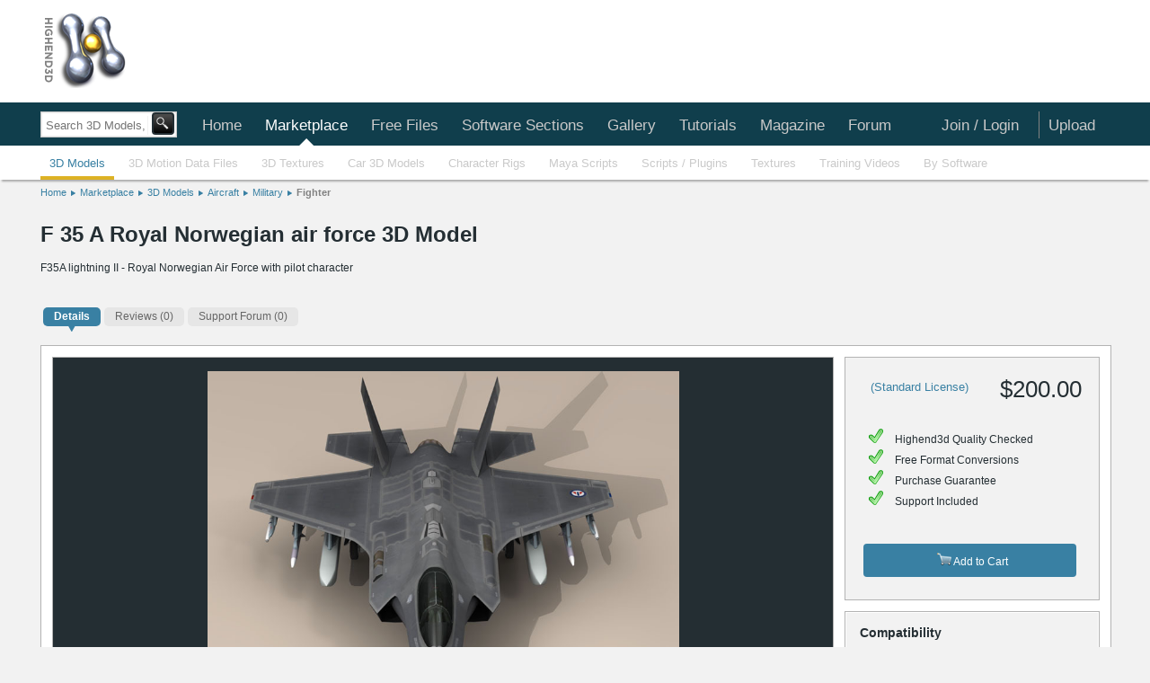

--- FILE ---
content_type: application/javascript
request_url: https://d1whdhnvermmdv.cloudfront.net/share42_all/share42.js
body_size: 3282
content:
/* share42.com | 22.08.2016 | (c) Dimox */
(function($){$(function(){$('div.share42init').each(function(idx){var el=$(this),u=el.attr('data-url'),t=el.attr('data-title'),i=el.attr('data-image'),d=el.attr('data-description'),f=el.attr('data-path'),fn=el.attr('data-icons-file'),z=el.attr("data-zero-counter");if(!u)u=location.href;if(!fn)fn='icons.png';if(!z)z=0;function fb_count(url){var shares;$.getJSON('//graph.facebook.com/?fields=share&id='+url,function(data){shares=((data !== undefined && data.share !== undefined) ? data.share.share_count : 0)||0;if(shares>0||z==1)el.find('a[data-count="fb"]').after('<span class="share42-counter">'+shares+'</span>')})}fb_count(u);function lnkd_count(url){var shares;$.getJSON('//www.linkedin.com/countserv/count/share?callback=?&url='+url,function(data){shares=data.count;if(shares>0||z==1)el.find('a[data-count="lnkd"]').after('<span class="share42-counter">'+shares+'</span>')})}lnkd_count(u);function mail_count(url){var shares;$.getJSON('//connect.mail.ru/share_count?callback=1&func=?&url_list='+url,function(data){shares=data.hasOwnProperty(url)?data[url].shares:0;if(shares>0||z==1)el.find('a[data-count="mail"]').after('<span class="share42-counter">'+shares+'</span>')})}mail_count(u);function odkl_count(url){$.getScript('//ok.ru/dk?st.cmd=extLike&uid='+idx+'&ref='+url);if(!window.ODKL)window.ODKL={};window.ODKL.updateCount=function(idx,shares){if(shares>0||z==1)$('div.share42init').eq(idx).find('a[data-count="odkl"]').after('<span class="share42-counter">'+shares+'</span>')}}odkl_count(u);function pin_count(url){var shares;$.getJSON('//api.pinterest.com/v1/urls/count.json?callback=?&url='+url,function(data){shares=data.count;if(shares>0||z==1)el.find('a[data-count="pin"]').after('<span class="share42-counter">'+shares+'</span>')})}pin_count(u);function vk_count(url){$.getScript('//vk.com/share.php?act=count&index='+idx+'&url='+url);if(!window.VK)window.VK={};window.VK.Share={count:function(idx,shares){if(shares>0||z==1)$('div.share42init').eq(idx).find('a[data-count="vk"]').after('<span class="share42-counter">'+shares+'</span>')}}}vk_count(u);if(!f){function path(name){var sc=document.getElementsByTagName('script'),sr=new RegExp('^(.*/|)('+name+')([#?]|$)');for(var p=0,scL=sc.length;p<scL;p++){var m=String(sc[p].src).match(sr);if(m){if(m[1].match(/^((https?|file)\:\/{2,}|\w:[\/\\])/))return m[1];if(m[1].indexOf("/")==0)return m[1];b=document.getElementsByTagName('base');if(b[0]&&b[0].href)return b[0].href+m[1];else return document.location.pathname.match(/(.*[\/\\])/)[0]+m[1];}}return null;}f=path('share42.js');}if(!t)t=document.title;if(!d){var meta=$('meta[name="description"]').attr('content');if(meta!==undefined)d=meta;else d='';}u=encodeURIComponent(u);t=encodeURIComponent(t);t=t.replace(/\'/g,'%27');i=encodeURIComponent(i);d=encodeURIComponent(d);d=d.replace(/\'/g,'%27');var vkImage='';if(i!='null'&&i!='')vkImage='&image='+i;var s=new Array('"#" onclick="window.open(\'//www.blogger.com/blog_this.pyra?t&u='+u+'&n='+t+'\', \'_blank\', \'scrollbars=0, resizable=1, menubar=0, left=100, top=100, width=550, height=440, toolbar=0, status=0\');return false" title="BlogThis!"','"//bobrdobr.ru/add.html?url='+u+'&title='+t+'&desc='+d+'" title="Share on BobrDobr"','"//designbump.com/node/add/drigg/?url='+u+'&title='+t+'" title="Bump it!"','"//www.designfloat.com/submit.php?url='+u+'" title="Float it!"','"//digg.com/submit?url='+u+'" title="Share on Digg"','"//www.evernote.com/clip.action?url='+u+'&title='+t+'" title="Share on Evernote"','"#" data-count="fb" onclick="window.open(\'//www.facebook.com/sharer/sharer.php?u='+u+'\', \'_blank\', \'scrollbars=0, resizable=1, menubar=0, left=100, top=100, width=550, height=440, toolbar=0, status=0\');return false" title="Share on Facebook"','"//www.friendfeed.com/share?title='+t+' - '+u+'" title="Share on FriendFeed"','"#" onclick="window.open(\'//www.google.com/bookmarks/mark?op=edit&output=popup&bkmk='+u+'&title='+t+'&annotation='+d+'\', \'_blank\', \'scrollbars=0, resizable=1, menubar=0, left=100, top=100, width=550, height=500, toolbar=0, status=0\');return false" title="Save to Google Bookmarks"','"#" data-count="gplus" onclick="window.open(\'//plus.google.com/share?url='+u+'\', \'_blank\', \'scrollbars=0, resizable=1, menubar=0, left=100, top=100, width=550, height=440, toolbar=0, status=0\');return false" title="Share on Google+"','"//identi.ca/notice/new?status_textarea='+t+' - '+u+'" title="Share on Identi.ca"','"//www.juick.com/post?body='+t+' - '+u+'" title="Share on Juick"','"#" data-count="lnkd" onclick="window.open(\'//www.linkedin.com/shareArticle?mini=true&url='+u+'&title='+t+'\', \'_blank\', \'scrollbars=0, resizable=1, menubar=0, left=100, top=100, width=600, height=400, toolbar=0, status=0\');return false" title="Share on Linkedin"','"//www.liveinternet.ru/journal_post.php?action=n_add&cnurl='+u+'&cntitle='+t+'" title="Post to LiveInternet"','"//www.livejournal.com/update.bml?event='+u+'&subject='+t+'" title="Post to LiveJournal"','"#" data-count="mail" onclick="window.open(\'//connect.mail.ru/share?url='+u+'&title='+t+'&description='+d+'&imageurl='+i+'\', \'_blank\', \'scrollbars=0, resizable=1, menubar=0, left=100, top=100, width=550, height=440, toolbar=0, status=0\');return false" title="Share on Мой Мир@Mail.Ru"','"//memori.ru/link/?sm=1&u_data[url]='+u+'&u_data[name]='+t+'" title="Save to Memori.ru"','"//www.mister-wong.ru/index.php?action=addurl&bm_url='+u+'&bm_description='+t+'" title="Save to Mister Wong"','"#" onclick="window.open(\'//chime.in/chimebutton/compose/?utm_source=bookmarklet&utm_medium=compose&utm_campaign=chime&chime[url]'+u+'=&chime[title]='+t+'&chime[body]='+d+'\', \'_blank\', \'scrollbars=0, resizable=1, menubar=0, left=100, top=100, width=600, height=440, toolbar=0, status=0\');return false" title="Share on Mixx"','"//share.yandex.ru/go.xml?service=moikrug&url='+u+'&title='+t+'&description='+d+'" title="Share on Moi Krug"','"//www.myspace.com/Modules/PostTo/Pages/?u='+u+'&t='+t+'&c='+d+'" title="Share on MySpace"','"//www.newsvine.com/_tools/seed&save?u='+u+'&h='+t+'" title="Share on Newsvine"','"#" data-count="odkl" onclick="window.open(\'//ok.ru/dk?st.cmd=addShare&st._surl='+u+'&title='+t+'\', \'_blank\', \'scrollbars=0, resizable=1, menubar=0, left=100, top=100, width=550, height=440, toolbar=0, status=0\');return false" title="Share to ok.ru"','"//pikabu.ru/add_story.php?story_url='+u+'" title="Share on Pikabu.ru"','"#" data-count="pin" onclick="window.open(\'//pinterest.com/pin/create/button/?url='+u+'&media='+i+'&description='+t+'\', \'_blank\', \'scrollbars=0, resizable=1, menubar=0, left=100, top=100, width=600, height=300, toolbar=0, status=0\');return false" title="Pin It"','"//postila.ru/publish/?url='+u+'&agregator=share42" title="Share on Postila"','"//reddit.com/submit?url='+u+'&title='+t+'" title="Share on Reddit"','"//rutwit.ru/tools/widgets/share/popup?url='+u+'&title='+t+'" title="Share on RuTwit.ru"','"//www.stumbleupon.com/submit?url='+u+'&title='+t+'" title="Share on StumbleUpon"','"#" onclick="window.open(\'//surfingbird.ru/share?url='+u+'\', \'_blank\', \'scrollbars=0, resizable=1, menubar=0, left=100, top=100, width=550, height=440, toolbar=0, status=0\');return false" title="Share on Surfingbird"','"//technorati.com/faves?add='+u+'&title='+t+'" title="Share on Technorati"','"#" onclick="window.open(\'//www.tumblr.com/share?v=3&u='+u+'&t='+t+'&s='+d+'\', \'_blank\', \'scrollbars=0, resizable=1, menubar=0, left=100, top=100, width=450, height=440, toolbar=0, status=0\');return false" title="Share on Tumblr"','"#" data-count="twi" onclick="window.open(\'//twitter.com/intent/tweet?text='+t+'&url='+u+'\', \'_blank\', \'scrollbars=0, resizable=1, menubar=0, left=100, top=100, width=550, height=440, toolbar=0, status=0\');return false" title="Share on Twitter"','"#" data-count="vk" onclick="window.open(\'//vk.com/share.php?url='+u+'&title='+t+vkImage+'&description='+d+'\', \'_blank\', \'scrollbars=0, resizable=1, menubar=0, left=100, top=100, width=550, height=440, toolbar=0, status=0\');return false" title="Share on VK"','"#" onclick="window.open(\'//webdiscover.ru/share.php?url='+u+'\', \'_blank\', \'scrollbars=0, resizable=1, menubar=0, left=100, top=100, width=550, height=440, toolbar=0, status=0\');return false" title="Share on WebDiscover.ru"','"#" onclick="window.open(\'//bookmarks.yahoo.com/toolbar/savebm?u='+u+'&t='+t+'&d='+d+'\', \'_blank\', \'scrollbars=0, resizable=1, menubar=0, left=100, top=100, width=550, height=400, toolbar=0, status=0\');return false" title="Save to Yahoo! Bookmarks"','"#" onclick="window.open(\'//yosmi.ru/index.php?do=share&url='+u+'\', \'_blank\', \'scrollbars=0, resizable=1, menubar=0, left=100, top=100, width=650, height=400, toolbar=0, status=0\');return false" title="Share on yoSMI"','"http://share42.com/" title="Share42.com - Free Social Sharing Buttons Script"');var l='';for(j=0;j<s.length;j++)l+='<span class="share42-item" style="display:inline-block;margin:0 6px 6px 0;height:32px;"><a rel="nofollow" style="display:inline-block;width:32px;height:32px;margin:0;padding:0;outline:none;background:url('+f+fn+') -'+32*j+'px 0 no-repeat" href='+s[j]+' target="_blank"></a></span>';el.html('<span id="share42">'+l+'</span>'+'<style>.share42-counter{display:inline-block;vertical-align:top;margin-left:9px;position:relative;background:#FFF;color:#666;} .share42-counter:before{content:"";position:absolute;top:0;left:-8px;width:8px;height:100%;} .share42-counter{padding:0 8px 0 4px;font:14px/32px Arial,sans-serif;background:url([data-uri]) 100% 0;} .share42-counter:before{background:url([data-uri])}</style>');})})})(jQuery);
